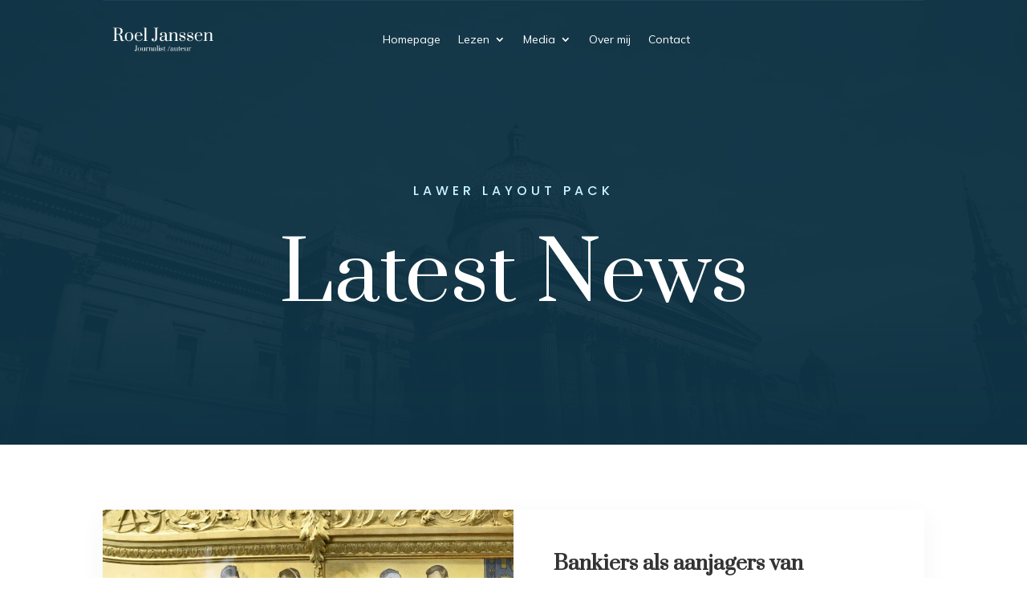

--- FILE ---
content_type: text/html; charset=utf-8
request_url: https://www.google.com/recaptcha/api2/anchor?ar=1&k=6LdiEQokAAAAAFQJ_igoiiKAkbAzuNUcEP3MzOLA&co=aHR0cHM6Ly93d3cucm9lbGphbnNzZW4ubmw6NDQz&hl=en&v=PoyoqOPhxBO7pBk68S4YbpHZ&size=invisible&anchor-ms=20000&execute-ms=30000&cb=f76v94epis6v
body_size: 48631
content:
<!DOCTYPE HTML><html dir="ltr" lang="en"><head><meta http-equiv="Content-Type" content="text/html; charset=UTF-8">
<meta http-equiv="X-UA-Compatible" content="IE=edge">
<title>reCAPTCHA</title>
<style type="text/css">
/* cyrillic-ext */
@font-face {
  font-family: 'Roboto';
  font-style: normal;
  font-weight: 400;
  font-stretch: 100%;
  src: url(//fonts.gstatic.com/s/roboto/v48/KFO7CnqEu92Fr1ME7kSn66aGLdTylUAMa3GUBHMdazTgWw.woff2) format('woff2');
  unicode-range: U+0460-052F, U+1C80-1C8A, U+20B4, U+2DE0-2DFF, U+A640-A69F, U+FE2E-FE2F;
}
/* cyrillic */
@font-face {
  font-family: 'Roboto';
  font-style: normal;
  font-weight: 400;
  font-stretch: 100%;
  src: url(//fonts.gstatic.com/s/roboto/v48/KFO7CnqEu92Fr1ME7kSn66aGLdTylUAMa3iUBHMdazTgWw.woff2) format('woff2');
  unicode-range: U+0301, U+0400-045F, U+0490-0491, U+04B0-04B1, U+2116;
}
/* greek-ext */
@font-face {
  font-family: 'Roboto';
  font-style: normal;
  font-weight: 400;
  font-stretch: 100%;
  src: url(//fonts.gstatic.com/s/roboto/v48/KFO7CnqEu92Fr1ME7kSn66aGLdTylUAMa3CUBHMdazTgWw.woff2) format('woff2');
  unicode-range: U+1F00-1FFF;
}
/* greek */
@font-face {
  font-family: 'Roboto';
  font-style: normal;
  font-weight: 400;
  font-stretch: 100%;
  src: url(//fonts.gstatic.com/s/roboto/v48/KFO7CnqEu92Fr1ME7kSn66aGLdTylUAMa3-UBHMdazTgWw.woff2) format('woff2');
  unicode-range: U+0370-0377, U+037A-037F, U+0384-038A, U+038C, U+038E-03A1, U+03A3-03FF;
}
/* math */
@font-face {
  font-family: 'Roboto';
  font-style: normal;
  font-weight: 400;
  font-stretch: 100%;
  src: url(//fonts.gstatic.com/s/roboto/v48/KFO7CnqEu92Fr1ME7kSn66aGLdTylUAMawCUBHMdazTgWw.woff2) format('woff2');
  unicode-range: U+0302-0303, U+0305, U+0307-0308, U+0310, U+0312, U+0315, U+031A, U+0326-0327, U+032C, U+032F-0330, U+0332-0333, U+0338, U+033A, U+0346, U+034D, U+0391-03A1, U+03A3-03A9, U+03B1-03C9, U+03D1, U+03D5-03D6, U+03F0-03F1, U+03F4-03F5, U+2016-2017, U+2034-2038, U+203C, U+2040, U+2043, U+2047, U+2050, U+2057, U+205F, U+2070-2071, U+2074-208E, U+2090-209C, U+20D0-20DC, U+20E1, U+20E5-20EF, U+2100-2112, U+2114-2115, U+2117-2121, U+2123-214F, U+2190, U+2192, U+2194-21AE, U+21B0-21E5, U+21F1-21F2, U+21F4-2211, U+2213-2214, U+2216-22FF, U+2308-230B, U+2310, U+2319, U+231C-2321, U+2336-237A, U+237C, U+2395, U+239B-23B7, U+23D0, U+23DC-23E1, U+2474-2475, U+25AF, U+25B3, U+25B7, U+25BD, U+25C1, U+25CA, U+25CC, U+25FB, U+266D-266F, U+27C0-27FF, U+2900-2AFF, U+2B0E-2B11, U+2B30-2B4C, U+2BFE, U+3030, U+FF5B, U+FF5D, U+1D400-1D7FF, U+1EE00-1EEFF;
}
/* symbols */
@font-face {
  font-family: 'Roboto';
  font-style: normal;
  font-weight: 400;
  font-stretch: 100%;
  src: url(//fonts.gstatic.com/s/roboto/v48/KFO7CnqEu92Fr1ME7kSn66aGLdTylUAMaxKUBHMdazTgWw.woff2) format('woff2');
  unicode-range: U+0001-000C, U+000E-001F, U+007F-009F, U+20DD-20E0, U+20E2-20E4, U+2150-218F, U+2190, U+2192, U+2194-2199, U+21AF, U+21E6-21F0, U+21F3, U+2218-2219, U+2299, U+22C4-22C6, U+2300-243F, U+2440-244A, U+2460-24FF, U+25A0-27BF, U+2800-28FF, U+2921-2922, U+2981, U+29BF, U+29EB, U+2B00-2BFF, U+4DC0-4DFF, U+FFF9-FFFB, U+10140-1018E, U+10190-1019C, U+101A0, U+101D0-101FD, U+102E0-102FB, U+10E60-10E7E, U+1D2C0-1D2D3, U+1D2E0-1D37F, U+1F000-1F0FF, U+1F100-1F1AD, U+1F1E6-1F1FF, U+1F30D-1F30F, U+1F315, U+1F31C, U+1F31E, U+1F320-1F32C, U+1F336, U+1F378, U+1F37D, U+1F382, U+1F393-1F39F, U+1F3A7-1F3A8, U+1F3AC-1F3AF, U+1F3C2, U+1F3C4-1F3C6, U+1F3CA-1F3CE, U+1F3D4-1F3E0, U+1F3ED, U+1F3F1-1F3F3, U+1F3F5-1F3F7, U+1F408, U+1F415, U+1F41F, U+1F426, U+1F43F, U+1F441-1F442, U+1F444, U+1F446-1F449, U+1F44C-1F44E, U+1F453, U+1F46A, U+1F47D, U+1F4A3, U+1F4B0, U+1F4B3, U+1F4B9, U+1F4BB, U+1F4BF, U+1F4C8-1F4CB, U+1F4D6, U+1F4DA, U+1F4DF, U+1F4E3-1F4E6, U+1F4EA-1F4ED, U+1F4F7, U+1F4F9-1F4FB, U+1F4FD-1F4FE, U+1F503, U+1F507-1F50B, U+1F50D, U+1F512-1F513, U+1F53E-1F54A, U+1F54F-1F5FA, U+1F610, U+1F650-1F67F, U+1F687, U+1F68D, U+1F691, U+1F694, U+1F698, U+1F6AD, U+1F6B2, U+1F6B9-1F6BA, U+1F6BC, U+1F6C6-1F6CF, U+1F6D3-1F6D7, U+1F6E0-1F6EA, U+1F6F0-1F6F3, U+1F6F7-1F6FC, U+1F700-1F7FF, U+1F800-1F80B, U+1F810-1F847, U+1F850-1F859, U+1F860-1F887, U+1F890-1F8AD, U+1F8B0-1F8BB, U+1F8C0-1F8C1, U+1F900-1F90B, U+1F93B, U+1F946, U+1F984, U+1F996, U+1F9E9, U+1FA00-1FA6F, U+1FA70-1FA7C, U+1FA80-1FA89, U+1FA8F-1FAC6, U+1FACE-1FADC, U+1FADF-1FAE9, U+1FAF0-1FAF8, U+1FB00-1FBFF;
}
/* vietnamese */
@font-face {
  font-family: 'Roboto';
  font-style: normal;
  font-weight: 400;
  font-stretch: 100%;
  src: url(//fonts.gstatic.com/s/roboto/v48/KFO7CnqEu92Fr1ME7kSn66aGLdTylUAMa3OUBHMdazTgWw.woff2) format('woff2');
  unicode-range: U+0102-0103, U+0110-0111, U+0128-0129, U+0168-0169, U+01A0-01A1, U+01AF-01B0, U+0300-0301, U+0303-0304, U+0308-0309, U+0323, U+0329, U+1EA0-1EF9, U+20AB;
}
/* latin-ext */
@font-face {
  font-family: 'Roboto';
  font-style: normal;
  font-weight: 400;
  font-stretch: 100%;
  src: url(//fonts.gstatic.com/s/roboto/v48/KFO7CnqEu92Fr1ME7kSn66aGLdTylUAMa3KUBHMdazTgWw.woff2) format('woff2');
  unicode-range: U+0100-02BA, U+02BD-02C5, U+02C7-02CC, U+02CE-02D7, U+02DD-02FF, U+0304, U+0308, U+0329, U+1D00-1DBF, U+1E00-1E9F, U+1EF2-1EFF, U+2020, U+20A0-20AB, U+20AD-20C0, U+2113, U+2C60-2C7F, U+A720-A7FF;
}
/* latin */
@font-face {
  font-family: 'Roboto';
  font-style: normal;
  font-weight: 400;
  font-stretch: 100%;
  src: url(//fonts.gstatic.com/s/roboto/v48/KFO7CnqEu92Fr1ME7kSn66aGLdTylUAMa3yUBHMdazQ.woff2) format('woff2');
  unicode-range: U+0000-00FF, U+0131, U+0152-0153, U+02BB-02BC, U+02C6, U+02DA, U+02DC, U+0304, U+0308, U+0329, U+2000-206F, U+20AC, U+2122, U+2191, U+2193, U+2212, U+2215, U+FEFF, U+FFFD;
}
/* cyrillic-ext */
@font-face {
  font-family: 'Roboto';
  font-style: normal;
  font-weight: 500;
  font-stretch: 100%;
  src: url(//fonts.gstatic.com/s/roboto/v48/KFO7CnqEu92Fr1ME7kSn66aGLdTylUAMa3GUBHMdazTgWw.woff2) format('woff2');
  unicode-range: U+0460-052F, U+1C80-1C8A, U+20B4, U+2DE0-2DFF, U+A640-A69F, U+FE2E-FE2F;
}
/* cyrillic */
@font-face {
  font-family: 'Roboto';
  font-style: normal;
  font-weight: 500;
  font-stretch: 100%;
  src: url(//fonts.gstatic.com/s/roboto/v48/KFO7CnqEu92Fr1ME7kSn66aGLdTylUAMa3iUBHMdazTgWw.woff2) format('woff2');
  unicode-range: U+0301, U+0400-045F, U+0490-0491, U+04B0-04B1, U+2116;
}
/* greek-ext */
@font-face {
  font-family: 'Roboto';
  font-style: normal;
  font-weight: 500;
  font-stretch: 100%;
  src: url(//fonts.gstatic.com/s/roboto/v48/KFO7CnqEu92Fr1ME7kSn66aGLdTylUAMa3CUBHMdazTgWw.woff2) format('woff2');
  unicode-range: U+1F00-1FFF;
}
/* greek */
@font-face {
  font-family: 'Roboto';
  font-style: normal;
  font-weight: 500;
  font-stretch: 100%;
  src: url(//fonts.gstatic.com/s/roboto/v48/KFO7CnqEu92Fr1ME7kSn66aGLdTylUAMa3-UBHMdazTgWw.woff2) format('woff2');
  unicode-range: U+0370-0377, U+037A-037F, U+0384-038A, U+038C, U+038E-03A1, U+03A3-03FF;
}
/* math */
@font-face {
  font-family: 'Roboto';
  font-style: normal;
  font-weight: 500;
  font-stretch: 100%;
  src: url(//fonts.gstatic.com/s/roboto/v48/KFO7CnqEu92Fr1ME7kSn66aGLdTylUAMawCUBHMdazTgWw.woff2) format('woff2');
  unicode-range: U+0302-0303, U+0305, U+0307-0308, U+0310, U+0312, U+0315, U+031A, U+0326-0327, U+032C, U+032F-0330, U+0332-0333, U+0338, U+033A, U+0346, U+034D, U+0391-03A1, U+03A3-03A9, U+03B1-03C9, U+03D1, U+03D5-03D6, U+03F0-03F1, U+03F4-03F5, U+2016-2017, U+2034-2038, U+203C, U+2040, U+2043, U+2047, U+2050, U+2057, U+205F, U+2070-2071, U+2074-208E, U+2090-209C, U+20D0-20DC, U+20E1, U+20E5-20EF, U+2100-2112, U+2114-2115, U+2117-2121, U+2123-214F, U+2190, U+2192, U+2194-21AE, U+21B0-21E5, U+21F1-21F2, U+21F4-2211, U+2213-2214, U+2216-22FF, U+2308-230B, U+2310, U+2319, U+231C-2321, U+2336-237A, U+237C, U+2395, U+239B-23B7, U+23D0, U+23DC-23E1, U+2474-2475, U+25AF, U+25B3, U+25B7, U+25BD, U+25C1, U+25CA, U+25CC, U+25FB, U+266D-266F, U+27C0-27FF, U+2900-2AFF, U+2B0E-2B11, U+2B30-2B4C, U+2BFE, U+3030, U+FF5B, U+FF5D, U+1D400-1D7FF, U+1EE00-1EEFF;
}
/* symbols */
@font-face {
  font-family: 'Roboto';
  font-style: normal;
  font-weight: 500;
  font-stretch: 100%;
  src: url(//fonts.gstatic.com/s/roboto/v48/KFO7CnqEu92Fr1ME7kSn66aGLdTylUAMaxKUBHMdazTgWw.woff2) format('woff2');
  unicode-range: U+0001-000C, U+000E-001F, U+007F-009F, U+20DD-20E0, U+20E2-20E4, U+2150-218F, U+2190, U+2192, U+2194-2199, U+21AF, U+21E6-21F0, U+21F3, U+2218-2219, U+2299, U+22C4-22C6, U+2300-243F, U+2440-244A, U+2460-24FF, U+25A0-27BF, U+2800-28FF, U+2921-2922, U+2981, U+29BF, U+29EB, U+2B00-2BFF, U+4DC0-4DFF, U+FFF9-FFFB, U+10140-1018E, U+10190-1019C, U+101A0, U+101D0-101FD, U+102E0-102FB, U+10E60-10E7E, U+1D2C0-1D2D3, U+1D2E0-1D37F, U+1F000-1F0FF, U+1F100-1F1AD, U+1F1E6-1F1FF, U+1F30D-1F30F, U+1F315, U+1F31C, U+1F31E, U+1F320-1F32C, U+1F336, U+1F378, U+1F37D, U+1F382, U+1F393-1F39F, U+1F3A7-1F3A8, U+1F3AC-1F3AF, U+1F3C2, U+1F3C4-1F3C6, U+1F3CA-1F3CE, U+1F3D4-1F3E0, U+1F3ED, U+1F3F1-1F3F3, U+1F3F5-1F3F7, U+1F408, U+1F415, U+1F41F, U+1F426, U+1F43F, U+1F441-1F442, U+1F444, U+1F446-1F449, U+1F44C-1F44E, U+1F453, U+1F46A, U+1F47D, U+1F4A3, U+1F4B0, U+1F4B3, U+1F4B9, U+1F4BB, U+1F4BF, U+1F4C8-1F4CB, U+1F4D6, U+1F4DA, U+1F4DF, U+1F4E3-1F4E6, U+1F4EA-1F4ED, U+1F4F7, U+1F4F9-1F4FB, U+1F4FD-1F4FE, U+1F503, U+1F507-1F50B, U+1F50D, U+1F512-1F513, U+1F53E-1F54A, U+1F54F-1F5FA, U+1F610, U+1F650-1F67F, U+1F687, U+1F68D, U+1F691, U+1F694, U+1F698, U+1F6AD, U+1F6B2, U+1F6B9-1F6BA, U+1F6BC, U+1F6C6-1F6CF, U+1F6D3-1F6D7, U+1F6E0-1F6EA, U+1F6F0-1F6F3, U+1F6F7-1F6FC, U+1F700-1F7FF, U+1F800-1F80B, U+1F810-1F847, U+1F850-1F859, U+1F860-1F887, U+1F890-1F8AD, U+1F8B0-1F8BB, U+1F8C0-1F8C1, U+1F900-1F90B, U+1F93B, U+1F946, U+1F984, U+1F996, U+1F9E9, U+1FA00-1FA6F, U+1FA70-1FA7C, U+1FA80-1FA89, U+1FA8F-1FAC6, U+1FACE-1FADC, U+1FADF-1FAE9, U+1FAF0-1FAF8, U+1FB00-1FBFF;
}
/* vietnamese */
@font-face {
  font-family: 'Roboto';
  font-style: normal;
  font-weight: 500;
  font-stretch: 100%;
  src: url(//fonts.gstatic.com/s/roboto/v48/KFO7CnqEu92Fr1ME7kSn66aGLdTylUAMa3OUBHMdazTgWw.woff2) format('woff2');
  unicode-range: U+0102-0103, U+0110-0111, U+0128-0129, U+0168-0169, U+01A0-01A1, U+01AF-01B0, U+0300-0301, U+0303-0304, U+0308-0309, U+0323, U+0329, U+1EA0-1EF9, U+20AB;
}
/* latin-ext */
@font-face {
  font-family: 'Roboto';
  font-style: normal;
  font-weight: 500;
  font-stretch: 100%;
  src: url(//fonts.gstatic.com/s/roboto/v48/KFO7CnqEu92Fr1ME7kSn66aGLdTylUAMa3KUBHMdazTgWw.woff2) format('woff2');
  unicode-range: U+0100-02BA, U+02BD-02C5, U+02C7-02CC, U+02CE-02D7, U+02DD-02FF, U+0304, U+0308, U+0329, U+1D00-1DBF, U+1E00-1E9F, U+1EF2-1EFF, U+2020, U+20A0-20AB, U+20AD-20C0, U+2113, U+2C60-2C7F, U+A720-A7FF;
}
/* latin */
@font-face {
  font-family: 'Roboto';
  font-style: normal;
  font-weight: 500;
  font-stretch: 100%;
  src: url(//fonts.gstatic.com/s/roboto/v48/KFO7CnqEu92Fr1ME7kSn66aGLdTylUAMa3yUBHMdazQ.woff2) format('woff2');
  unicode-range: U+0000-00FF, U+0131, U+0152-0153, U+02BB-02BC, U+02C6, U+02DA, U+02DC, U+0304, U+0308, U+0329, U+2000-206F, U+20AC, U+2122, U+2191, U+2193, U+2212, U+2215, U+FEFF, U+FFFD;
}
/* cyrillic-ext */
@font-face {
  font-family: 'Roboto';
  font-style: normal;
  font-weight: 900;
  font-stretch: 100%;
  src: url(//fonts.gstatic.com/s/roboto/v48/KFO7CnqEu92Fr1ME7kSn66aGLdTylUAMa3GUBHMdazTgWw.woff2) format('woff2');
  unicode-range: U+0460-052F, U+1C80-1C8A, U+20B4, U+2DE0-2DFF, U+A640-A69F, U+FE2E-FE2F;
}
/* cyrillic */
@font-face {
  font-family: 'Roboto';
  font-style: normal;
  font-weight: 900;
  font-stretch: 100%;
  src: url(//fonts.gstatic.com/s/roboto/v48/KFO7CnqEu92Fr1ME7kSn66aGLdTylUAMa3iUBHMdazTgWw.woff2) format('woff2');
  unicode-range: U+0301, U+0400-045F, U+0490-0491, U+04B0-04B1, U+2116;
}
/* greek-ext */
@font-face {
  font-family: 'Roboto';
  font-style: normal;
  font-weight: 900;
  font-stretch: 100%;
  src: url(//fonts.gstatic.com/s/roboto/v48/KFO7CnqEu92Fr1ME7kSn66aGLdTylUAMa3CUBHMdazTgWw.woff2) format('woff2');
  unicode-range: U+1F00-1FFF;
}
/* greek */
@font-face {
  font-family: 'Roboto';
  font-style: normal;
  font-weight: 900;
  font-stretch: 100%;
  src: url(//fonts.gstatic.com/s/roboto/v48/KFO7CnqEu92Fr1ME7kSn66aGLdTylUAMa3-UBHMdazTgWw.woff2) format('woff2');
  unicode-range: U+0370-0377, U+037A-037F, U+0384-038A, U+038C, U+038E-03A1, U+03A3-03FF;
}
/* math */
@font-face {
  font-family: 'Roboto';
  font-style: normal;
  font-weight: 900;
  font-stretch: 100%;
  src: url(//fonts.gstatic.com/s/roboto/v48/KFO7CnqEu92Fr1ME7kSn66aGLdTylUAMawCUBHMdazTgWw.woff2) format('woff2');
  unicode-range: U+0302-0303, U+0305, U+0307-0308, U+0310, U+0312, U+0315, U+031A, U+0326-0327, U+032C, U+032F-0330, U+0332-0333, U+0338, U+033A, U+0346, U+034D, U+0391-03A1, U+03A3-03A9, U+03B1-03C9, U+03D1, U+03D5-03D6, U+03F0-03F1, U+03F4-03F5, U+2016-2017, U+2034-2038, U+203C, U+2040, U+2043, U+2047, U+2050, U+2057, U+205F, U+2070-2071, U+2074-208E, U+2090-209C, U+20D0-20DC, U+20E1, U+20E5-20EF, U+2100-2112, U+2114-2115, U+2117-2121, U+2123-214F, U+2190, U+2192, U+2194-21AE, U+21B0-21E5, U+21F1-21F2, U+21F4-2211, U+2213-2214, U+2216-22FF, U+2308-230B, U+2310, U+2319, U+231C-2321, U+2336-237A, U+237C, U+2395, U+239B-23B7, U+23D0, U+23DC-23E1, U+2474-2475, U+25AF, U+25B3, U+25B7, U+25BD, U+25C1, U+25CA, U+25CC, U+25FB, U+266D-266F, U+27C0-27FF, U+2900-2AFF, U+2B0E-2B11, U+2B30-2B4C, U+2BFE, U+3030, U+FF5B, U+FF5D, U+1D400-1D7FF, U+1EE00-1EEFF;
}
/* symbols */
@font-face {
  font-family: 'Roboto';
  font-style: normal;
  font-weight: 900;
  font-stretch: 100%;
  src: url(//fonts.gstatic.com/s/roboto/v48/KFO7CnqEu92Fr1ME7kSn66aGLdTylUAMaxKUBHMdazTgWw.woff2) format('woff2');
  unicode-range: U+0001-000C, U+000E-001F, U+007F-009F, U+20DD-20E0, U+20E2-20E4, U+2150-218F, U+2190, U+2192, U+2194-2199, U+21AF, U+21E6-21F0, U+21F3, U+2218-2219, U+2299, U+22C4-22C6, U+2300-243F, U+2440-244A, U+2460-24FF, U+25A0-27BF, U+2800-28FF, U+2921-2922, U+2981, U+29BF, U+29EB, U+2B00-2BFF, U+4DC0-4DFF, U+FFF9-FFFB, U+10140-1018E, U+10190-1019C, U+101A0, U+101D0-101FD, U+102E0-102FB, U+10E60-10E7E, U+1D2C0-1D2D3, U+1D2E0-1D37F, U+1F000-1F0FF, U+1F100-1F1AD, U+1F1E6-1F1FF, U+1F30D-1F30F, U+1F315, U+1F31C, U+1F31E, U+1F320-1F32C, U+1F336, U+1F378, U+1F37D, U+1F382, U+1F393-1F39F, U+1F3A7-1F3A8, U+1F3AC-1F3AF, U+1F3C2, U+1F3C4-1F3C6, U+1F3CA-1F3CE, U+1F3D4-1F3E0, U+1F3ED, U+1F3F1-1F3F3, U+1F3F5-1F3F7, U+1F408, U+1F415, U+1F41F, U+1F426, U+1F43F, U+1F441-1F442, U+1F444, U+1F446-1F449, U+1F44C-1F44E, U+1F453, U+1F46A, U+1F47D, U+1F4A3, U+1F4B0, U+1F4B3, U+1F4B9, U+1F4BB, U+1F4BF, U+1F4C8-1F4CB, U+1F4D6, U+1F4DA, U+1F4DF, U+1F4E3-1F4E6, U+1F4EA-1F4ED, U+1F4F7, U+1F4F9-1F4FB, U+1F4FD-1F4FE, U+1F503, U+1F507-1F50B, U+1F50D, U+1F512-1F513, U+1F53E-1F54A, U+1F54F-1F5FA, U+1F610, U+1F650-1F67F, U+1F687, U+1F68D, U+1F691, U+1F694, U+1F698, U+1F6AD, U+1F6B2, U+1F6B9-1F6BA, U+1F6BC, U+1F6C6-1F6CF, U+1F6D3-1F6D7, U+1F6E0-1F6EA, U+1F6F0-1F6F3, U+1F6F7-1F6FC, U+1F700-1F7FF, U+1F800-1F80B, U+1F810-1F847, U+1F850-1F859, U+1F860-1F887, U+1F890-1F8AD, U+1F8B0-1F8BB, U+1F8C0-1F8C1, U+1F900-1F90B, U+1F93B, U+1F946, U+1F984, U+1F996, U+1F9E9, U+1FA00-1FA6F, U+1FA70-1FA7C, U+1FA80-1FA89, U+1FA8F-1FAC6, U+1FACE-1FADC, U+1FADF-1FAE9, U+1FAF0-1FAF8, U+1FB00-1FBFF;
}
/* vietnamese */
@font-face {
  font-family: 'Roboto';
  font-style: normal;
  font-weight: 900;
  font-stretch: 100%;
  src: url(//fonts.gstatic.com/s/roboto/v48/KFO7CnqEu92Fr1ME7kSn66aGLdTylUAMa3OUBHMdazTgWw.woff2) format('woff2');
  unicode-range: U+0102-0103, U+0110-0111, U+0128-0129, U+0168-0169, U+01A0-01A1, U+01AF-01B0, U+0300-0301, U+0303-0304, U+0308-0309, U+0323, U+0329, U+1EA0-1EF9, U+20AB;
}
/* latin-ext */
@font-face {
  font-family: 'Roboto';
  font-style: normal;
  font-weight: 900;
  font-stretch: 100%;
  src: url(//fonts.gstatic.com/s/roboto/v48/KFO7CnqEu92Fr1ME7kSn66aGLdTylUAMa3KUBHMdazTgWw.woff2) format('woff2');
  unicode-range: U+0100-02BA, U+02BD-02C5, U+02C7-02CC, U+02CE-02D7, U+02DD-02FF, U+0304, U+0308, U+0329, U+1D00-1DBF, U+1E00-1E9F, U+1EF2-1EFF, U+2020, U+20A0-20AB, U+20AD-20C0, U+2113, U+2C60-2C7F, U+A720-A7FF;
}
/* latin */
@font-face {
  font-family: 'Roboto';
  font-style: normal;
  font-weight: 900;
  font-stretch: 100%;
  src: url(//fonts.gstatic.com/s/roboto/v48/KFO7CnqEu92Fr1ME7kSn66aGLdTylUAMa3yUBHMdazQ.woff2) format('woff2');
  unicode-range: U+0000-00FF, U+0131, U+0152-0153, U+02BB-02BC, U+02C6, U+02DA, U+02DC, U+0304, U+0308, U+0329, U+2000-206F, U+20AC, U+2122, U+2191, U+2193, U+2212, U+2215, U+FEFF, U+FFFD;
}

</style>
<link rel="stylesheet" type="text/css" href="https://www.gstatic.com/recaptcha/releases/PoyoqOPhxBO7pBk68S4YbpHZ/styles__ltr.css">
<script nonce="Sofjq970EeAr2Yl3K3WZdw" type="text/javascript">window['__recaptcha_api'] = 'https://www.google.com/recaptcha/api2/';</script>
<script type="text/javascript" src="https://www.gstatic.com/recaptcha/releases/PoyoqOPhxBO7pBk68S4YbpHZ/recaptcha__en.js" nonce="Sofjq970EeAr2Yl3K3WZdw">
      
    </script></head>
<body><div id="rc-anchor-alert" class="rc-anchor-alert"></div>
<input type="hidden" id="recaptcha-token" value="[base64]">
<script type="text/javascript" nonce="Sofjq970EeAr2Yl3K3WZdw">
      recaptcha.anchor.Main.init("[\x22ainput\x22,[\x22bgdata\x22,\x22\x22,\[base64]/[base64]/[base64]/bmV3IHJbeF0oY1swXSk6RT09Mj9uZXcgclt4XShjWzBdLGNbMV0pOkU9PTM/bmV3IHJbeF0oY1swXSxjWzFdLGNbMl0pOkU9PTQ/[base64]/[base64]/[base64]/[base64]/[base64]/[base64]/[base64]/[base64]\x22,\[base64]\\u003d\x22,\x22wobDisKvw6QAw7vCm8KRXcO3ScOjAsO0DzwqwogHw7VdLcOBwosYXBvDjMKIPsKOaQXClcO8wpzDqArCrcK4w4Y5woo0wr8Cw4bCsxU7PsKpVW1iDsKyw5ZqETo/[base64]/CtMKnP1g/wpnCp8KCAMKad8Kqwr7CmMOaw4piSWswVMOIRRt8BUQjw5bCoMKreEdpVnN0G8K9wpx1w5N8w5YBwqY/w6PCvHoqBcOvw44dVMObwr/DmAI9w5XDl3jCicKcd0rCuMO6VTgiw65uw51bw6BaV8KKf8OnK2TCv8O5H8KzTzIVZsO7wrY5w41hL8OsaEApwpXCs2wyCcKOFkvDmnTDoMKdw7nCq1NdbMK/H8K9KCrDrcOSPS3Cv8ObX1bCn8KNSUXDmMKcKwnCrBfDlzTCnQvDnU/DliEhwrLCosO/RcKBw6ojwoRDwrLCvMKBHXtJISVzwoPDhMK7w6wcwobCtVjCgBEMElrCisKiTgDDt8KZFlzDu8KrQUvDkQ7DpMOWBRDCrRnDpMKawpdufMOtPE9pw7JNwovCjcKNw6Z2Cwomw6HDrsKkM8OVwprDt8Omw7t3wogFLRRkCB/[base64]/CnsKcw4I2w4xkw4ZxwqHDg8OtYMO8NMOQw4UIwo4DW8OoAkAVw7vCihUfw7jChhw9w6zDoXjCpnsqw63CoMObwot/KC3Dh8OjwoktMcO1f8Kgw6IhNcO0AhcVaV3DusK7ecO1EsOMHxFzQMOnH8K0exRANAfCs8OBw7JbasKcbVYQPUJWw5vCh8OxSlXDtgHDjgXCjw/Ch8KpwqQaC8KPwprCvQzCscOXSCLCpFkxaQ5qUcOgO8K7cgLDiRFCw50IAwHDpMKxw6bDkcKyECsvw4fDnWZgaw3CgsKUwr7CmcO0w7bDoMOQw53Cg8Olwr97RVTCmsKEHmokJcOMw6wqw7DDnMONw4DDimDDssKOworCocKPw44IT8KCKn/DgsKhd8KOaMOWw57DlDhlw5ZcwrYrVsKWFSjDqsKpw4nCllHDjsO/wrTCusOTYR4xw77CuMKww6zDjWJUw71rRcK+w5YbCsOtwqRawpR7X1V0c0TDoCAETmRNw5p/[base64]/[base64]/[base64]/Dk0Yaw7nDtsKqw74qcgnCviRTw5LCu3gnJ0fDhHotb8OJwqZ5LcKcanprw7nDqcKNw5vDksK7w4rDgV3CisOqwqbDiRHDtMO7w4nDncKzwqtSPgHDqsK2w77Ds8O/KjE6J2DCicObw7UacsOZZMO+w7V4YsKiw5h6wpPCq8Olw4rDisKcwpLCsyPDgz7CoWjDg8OhW8KubsOrRMOowrbDhcOuKkLCuVhJwpYMwqkxw5PCtsKywqFYwp7CoUw7aCQPwpYZw7fDmCPClWp7wrvCngVfK1/[base64]/RsKnwr/CkCEYw4fCnwldw6Fzw48Zw64bCFLCjyDCg2LDtcOFf8ORP8K8w53CmcKNwrIpwq/DhcK/DcOvw6p0w7VxFhk7ISI6wrvCnsKKHBnCoMK7WcK1EcOcBW7CmcOswpzDr3chTCPDqcOQDsKPwr4qWm3DmBs5w4LDnG3ClSLDq8OcfsKTVHLDumDCsg/Cj8ORw4DDtcOIwp3CtiQ2worDqMKAIMOZw5dmeMKhIsOxw6w3OMK/wp9FQsKEw7PCszcnJAHDs8OrbzVgw6JXw5jCgcKSPMKWwrNSw63ClMKABnoJEcKKPMOmwqPCmV7CvsOOw4jCmMO3fsO6wobDmsOzOgrCv8KCJ8OmwqUgVDMpGsOpw5JAO8OawoPCvWrDp8KfQU7Dsl/DvMK2H8K7wqXDh8KCwpJDw7s7w6V3w4U1wq3Cnwhtw7HDnsO7SmRWw54Uwo15w4Uow4MFNsK/wrbConpvGcKUfcKLw7bDjcKzFxLCoE3CpcOPBMKcVnLDp8OnwoDDt8KEWHvDtEISwrkww5TCu3pdwo52Z1nDjMK5LsO/[base64]/DtMK/clpaTMKsWXDCnzUZw7rChsKlE8OYw7LDlSXCtU/DulfCi13CkMOSwqHCpsKmw5p3w73DuRDDmcKpO1p/w6YzwrbDssOswrrCvsOkwpJqwrfCqsKmJWbCp2bCs31oH8OLcMOxN0hEOy3Dv38hwqAAwqfDt1I8wpw/w5NGAxLDscKKwobDlcOSasOEQMKJQGXCqg3CnmPCh8OSIXbDgsOFCRNdwoXCpXXClsKlw4LDmTPClzo8wotBG8OYawo3wogEFRzCrsKZw4NIw5QKXCHDgVllwoshwpnDs2PDh8Kmw4JYMB/DthjCoMKiEsKfw5Zdw48gE8O1w5bCr1bDnjzDocOgasOfF1XDmR8uO8OQOlIjw4XCtcKgWR/DssKww61rahfDgcKow5XDrsOjw4ByGGvCkBbDmcKkPSVINMOdAcKKwpDCqMK1HloswoAhw67CgcOVJMOrZsO6wol7UxbCrkMVbcONw7Zow63DrcODUsK/wqrDghNPU0bDvMKbw7TClTnDmsOjS8OWJ8OVbQjDt8KrwqbDtMOPw4zDrsKCdgTCtTFmwrspa8KkM8O/SQvDnAcldTknwrLCi1EHVR5CfcKuHsKKwpc4wpxPVsKiIgPDvETDtsKuUE3Dhgg5GMKfwr3ClHjDoMKRw7ttR0LCqcOCwpvDvV4Mw5DDjHLDpsO9w6rCji7Dt27DvMKhwoxWK8KUDcK8w6dgQQ/[base64]/[base64]/[base64]/[base64]/CjcOGw79nLcK4w49dw6zDtz/Ct8KgwpfCplMvw65lwo3DrAjCkMKMwrd/PMOawpvDuMKnVwLCkFtnwp/[base64]/wr/CsB4JBMOuwqw5wpIzZcKMZcOywo5jNkY7A8KawrTCgCrCpCIIwo1yw77CqcKBw5BKVEvCokluw48IwpHDmMK9RmwiwrbChU8hBycow7zDgsOGS8Ozw4vDvsOqwpfCrMKowoIQw4JnBT1/D8OewqrDuAcdw4/DpMKsOMK/[base64]/[base64]/CtsKdF8KTw7MyDsO9JVM2T1zDpcOtw7ciwqAsw78zfcOAw5bDjRNowqwhQ18Hwq9DwpdKH8KJQsOrw6/CrcO7w5N9w5vDncOywpXDlsO3ay3DsCHDphUhWityImnChMOSY8OafMOZB8OIE8KyQsOcd8Kuwo3DpjA+TsKQbX5Zw6LCsjHCt8OawrPCkRTDoxgHw4MgwoLConQPwp7CtMKiwqjDrXvDlFnDtj/CgxUUw63Cv1kQLMK1QjPDj8OZL8KKw7fDlzsXQcKBYWvCjV/CkBQTw6Row5rCjyvChlHDqwvCg0J5VcOTK8KEfsOtf3rDg8Odwqlew6DDv8O2wr3CksO6wp3CqcOBwpbDlMKow7UvRHhOZXTCjcK7El5Wwo0Iw6Aqwq3CvhDCusK+IX3Cqi/DnVPCnl1RaSzDjyh6XgoxwoILw7QmawfDrcOIw67DtsOOPjZww6h+MMKyw4Q/wrJydcKiw7TCqhESw4NowrLDkndqw5xfwo3DrzzDsxXCqsO1w4DCuMKWc8OZwrPDiG8OwrtjwqZ3wrcQb8OTw4sTLhVpVB7Dj3fDqsOow7DCjkHDpcKVBHfDssKZw5LDlcOCw77DrsKIwrVlwowPwr1hShZpw7IuwrAlwqTDnQ/CoG5MJC1+wpvDlSpsw6jDucOfw5HDtRsZDcKSw6M1w4bCvMOeZsOANCbCnADCkDPCrBkvwoFYw6PDqmdYS8OTKsKVTsOfwr8KPmNJOizDu8O3HUkswo3CmAvCkzHCqsO7GsODw7ErwoRhwq0Lw5vCkz/CqCRsIToeQV3CtU/DplvDmxxvW8Otwpt1w7vDvEPCicKbwpnDvcKuRUbCuMOewrscwoXCnMK7wpwLbsKeUcO1wq7CjMORwpR8w5MUJ8Kww7/Ck8OyAMK8w58YTcK1wrdwGjPDtxHCtMOBZsKzQMOowp7DrBI8WsKqccOwwppgw4New5JBw4VqKcOJZEnCoV9jwp8/H3VnN0bCjcKUw4IQacOxw53Dg8OVw4BhemZAEsOZwrFew5MDfAIMYx3DhMKGMSnDmcK/w7tYLTrDicKrwrTCh2zDliLDhsKHW0rCtSg+D2XCsMOQwqzCjcOyRcOYGk9twqM9w6/ClMObw4jDvigGdHxlXklFw59qwp8/w4sCUcKEwo5XwokowoLCvcOgO8KECnV4HiXDvsOXwpQwNMKhw78dH8K0w6BGJcOlVcKCV8O8XcKewqjDin3DgcOXej8sbsODw50gwrvCmmZPasOUwpQVYB3Cr2ABHRpQbS/DjsKgw4DCr3vCmsK5w5IDwoEkwow3acO7w6Asw6U3w4zDiGJyYcKlwqE4wpMlwqjCgGQeDinCmcOcUnQVw6zDqsO8w5TClDXDgcKDNiQtPlEgwogjwprDgj/ClWtuwpRAUVTCocK4b8OOU8KZwqHCrcK1wp3ChSXDtGEWw5/DqsKRwqtVScOpMG7Ci8OIVnjDmSxJw5J+w6QzQyPCtWssw6TCtsOpwrk5w6V5w7jCr2MyX8KUwp9/wp5gwqRjVCDCgRvDsi9wwqTCgMKow5vDuUwywrwyaijDhQjDqMKvfcOuw4LDoTPCs8K1wpwjwqMYwpdvC3PCkH4FE8O/wrAqc0nDncKYwoV7w7IhGsKUdcKiOxpowrdfw6Fkw4gyw792w6cEwqzDtsKsE8OjX8OewopVSsK+e8KkwrRjw7nCq8OQw5/Dp1HDs8KnQRsebMKtw4vDmcOba8OrwrzCiT0hw6ETw51XwofDujTDtcO5bsKyeMOjccOPK8O7EMOmw5XCh1/DmsKjw6nClEjDpUnChDzCnCbCpMOXwrdUScOodMK6fcKYw4hmwrxhwqFbwptMw5BQw5kHWSUfFsKkwptMw67Cj1VtFCYSw4fCnm4bw6gDw7YYwpjChcOqw7HDjCUhw7lLecK+MsOlb8KRYMKiFhnCgggDWDZLw6DChsK1fMOUAiTDiMKmZcOpw69TwrvCrW7Cp8OJwo/[base64]/CtxrCi8KuXMOcAcKyRcO/woIODcKdw6cvwq1Ww6YbCmPDusKtHsOHVgrCn8KXwrzCoAwrwoxlc1MOw6jChjjCscKbwo9AwoZ+CSXCpsO0e8KtaRs1NcOww7nCk3vDjnbDrMKbKMOowrpnw4zDvHsUw7VYwoLDhsOXVzkCw7FFacK0L8OEIGtBw63DtcKuOAdewqXCi0YDw6dEDsKewoA/wqpAwrgkJ8Kiw6Ajw60AcSBJcMO6wrAnwoHDl1UMZmLDtSMFwrzDj8K1wrUvw5jCigBwWcOzFcKCf3hxwoQZw63DjcOiB8OtwosLw7gEUcKFw7E/RxpKNsKpBcK0w4zCtsOvDsKGH3rDniQiEwUxVHZbwp7Cg8OZC8KnFcO1w5bDqRnCnF/Clw5Dwod8w6rDqGEmZTBDXsOjUiJhw5fCqUbCsMKqw75twpLCgMKBw7/[base64]/DoMOOBgDCqXgBwqRyw7/Dl8KAUyrCoDpXwosow4HDmsOww5TCmn4IwrnCiwkNwrlvFXTDlsKqwqfCocOfER9nD25rwo7CqMOhJUTDkUFjw7vCq3cfwpnDkcOlImLClxrCoX3DmHvCmsKXQMKWw6c9BcK8ccO+w54TXMKtwrBnLsK/w6xkRjHDksK4csO0w7BOwoBvE8K8wq/Dg8OuwoHCnsOUSx5/UkVFw6g4SVPCt0FBw5rCu0MGaSHDq8O4GAMJYGjDrsOuw4EYw6DDiUbDgGrDvRLCo8KYUnkiKHckKDAmRMKmwqlrDRE/cMOcdsOaNcOGw5Yxc0I/[base64]/CiUjDvMO7GyLCuxHCkC1kc8Ohw4Igw7fCocKAw5h3w6IPw6kxCEYeLGMGF27CvsK0RsKPQSAWFsKnwqUFEMKuwp5cT8OTCQRuw5ZQKcOlw5LChMOiQglZwotmw6PCmkvCp8Kyw4pBPjzCoMK+w43CrSBAKcOOwqjDrm/ClsKww58AwpN2EEjDu8Omw7TDlCPCkMKfcsKGIhkqw7LCmSAcfQczwoxfw5vDmMO/wq/DmMOOwq/DhVHCncKpw5gaw6YPw5xPH8Kkw7fCk03ChhDCtj9GHsKxEcKJIzIVw4AKesOkwqAxwr9idsKBw6U+w4tdfMOCw55kUMOYHcKtw7k6wqsSCcO2wqB+VTx4XG98w7diPRTDog9Awr/CsBjDmsK6Ok7DrsKwwr/Cg8OxwoIMw519KGBhDQEpCcOew40DX24wwrNWSsKOwpPCocOKLhfCvMKMw5pYchjCnDVuwpljwpYdEcOCwrTDvSscYsKaw4E/[base64]/wqd6w7QbLsOJwqwCAVZGTMKkTxjDmDDCgsOCw4BLwrhswo/[base64]/DlsOpw7LDqHg6UcKCO8KOalwhworCicOTLcKbRsKwQmsSwrPCsx80ACJtwqnCvzjDpMKxw6jDuS/Cp8OABTbCosKsPsKWwoPCklRIb8KtM8OfUsKjMsOHw7zCgxXCsMOTWWtVwqtOJcOlPUgwIcKbFsOiw4bDh8K6w6rCuMOlBcK8eRdTw4TCisKPw7pMwqTDpHDCrsOawoPCpXnCqhTDtnApw6bDtWVRw4XCiwLDmnY4wozDunTDhMOvVV/DnMKjwql0fsKOO3xrQsKfw7FGw6XDj8Kvw5rCrRQFfcOQw4jDn8KxwogqwqczfMKefRrCvlbCj8Ksw4rCvcOhwrhmwrvDvS/CuAzCoMKbw7NDbFRASnvCiUnChgDCnMK8wozDlcOWOcOgccKxwpQJD8KwwoFFw45Zwo1Pwr80IcO5w6jCtBPCosKUcWsRBsKLwqjDvz1xwoZvUMOSB8OofAHCskRKIm/[base64]/DqVpOw5FILMKdwrDDvMOfw6xaGMOSw5PDh3LDgXdQf2Qew61bBn/[base64]/CozTDkmXCgzTDkQdQwq9kGsOtwrZ0dTAHFXMZwpJNw7UZw7DCmRdZaMOrWsKMccOhwrzDhVZJOsOIwoXCgcOhwpfClcKSwo7Dv11Yw4A0HBPDisKmwqhdVsK2Q0RDwpALU8KpwrnCpG05wo/Cg1nDo8Kew50QEnfDqMKcwrs2agbDmsOGJsOOTcOJw78xw60bB0/DmMO5DsK0JMOQHkvDgWoGw7PCm8OaG0DCiGjCpjVDw7nCuAsZYMOCHMOJwp7Csl00wrXDp2XDsXrCiUXDt3DCoyXCnMK2wpMjBMKMfGjCqy/[base64]/DqcOXbjUtdsOBwpTCpCDCu8KFWcKlwp7DjcOkw6/[base64]/Cnz3CjcOnwofDlylEScO7woTChBXClyItwrxKw6TDtsK/BGE2wp0iwpbDqcKbw69OfjPDr8O5J8K6M8KpMjkDdxRNA8OZw55EDCfDkcK+S8OfZsKswrPCm8OXwrVTMsKSBcKDAGFXbcKLd8KyI8KIw4Q9EMO9wozDhMO1bXXDkn/Dr8KNEMKDwpccw7fCicO3w6TCpMK8I0rDjMOdKV7DscKpw5jCtsK6QknCjsKsV8KNwoQuwqnCtcKwEgDCgEAiO8K8woHCvBnComBaSFTDhcO6flXCkFDCisOvBgk9BWDDuy/CjMKTfR7CqXHDsMO8eMO9w4Eew67DmcKPwrxEw7nCsi15w7HDoQvCsjTCpMOfw6MOLzPCjcKsw7PCuTnDlMKhI8O9wp83CMOmETTDocOUwpLDqmLDgkpiwqxYEXkMc048wrUdwojCtXtLHcK/woppf8Kkw6TDlsO0wqDDqzplwo4Rw4ctw5ltTAnDuSofIMKuwonDjQzDn0VwMUrChcOfOcOAw6PDqWfCoDNiw7gUw6XCthDDtw/Cu8OhCMOwwrgYDGTCkcOCOcKHSMKIf8OQfMOfCsO5w4nCult2w4JTZkM2wo5JwpolNUQEA8KuLMOkw7zDtMKxCnbCiDZVVCbDlwrCmgvCp8OAQMKqT0nDsStvT8KFwr3DqcKewqE2dX1NwqYSZQrCqHJNwqtjwq5nwrbDrCbDpMORwo3CiH/[base64]/Cj8K3WmjCkjzDl8KPUCtMVR8PWMKuwrxnwrdQABLDmUpLw4XChAZewq/CtBXDhMOVXyxkwooIXHInw55MTMKPasK7w401LsOwS3nCqnJYbyzDicOoUsKXeFJMRRrCtcOCF2fCs2TCvCXDt3oGwpXDosOyJcOtw5HDhcOpw6bDn1M4w6DCiS7Dsy7CpF5kw4YYwq/[base64]/ChTIVVEh4w412bcK7woTCpcK5w43DpMKfwrYcwoZtwpEtw60PwpHCiELDhsOJCsKoQSpqMcO1w5V5BcO6cTcHSsKRdwHCkU8TwqlxE8O+JjzDohrCpMK+RsK+w4DDuGfDvDzDkBwmL8O/[base64]/DvsKracKjGMKmwrZTHXErw7jClEfClcOKZkrDj3LCkGAvw67DsygLDsKHwpXCoUXDvBJCwpoSw7DCj23CmkHDkljDjcONOMORw5cVU8O9OFXDmsOhw4bDsm5SPMOAwp/DunLCjy9DN8KGSX/[base64]/Ci8Kvw7AOw43CtnA5CMK4RcKWwr5RDALDnjNdw4V2OcOpwrQKAW/DrMKCwq8ocS09wrXCogtqM19awptkd8O6TMOWaiFTAsO/ejvDpFXDvDEiH1NQd8OOw63CiGhpw6U/G0czwqtIY0/CgQjCmsOPc25bZsOWNcOAwp5hwq/[base64]/CmcK8esO2wq/CihNhw6PCiV9awp9BH8O+K3LCrWNAUcOwIcKxIsKJw6stwqstasO+w4PCksOWbnbDosKPw4TCusKdw79Fwo84Sk83wprDpWgrHcKXecKfdsOdw6ZQXRbDk2p8G3t/wrfCiMKWw5xjScK2BiAbJBhgPMOrWg9vCMO+csOnElwcT8K9wobCj8OywpjCtcKgRzTDqMKPwrTCmAgdw5hFwqzCjh/[base64]/c8Kwwo0Twq3DrSXCiyfDmz/CmMO/[base64]/wq4Hw53CvcKjeQhQesKaME9CWMK9eHzDugJQw7zCtnVOwpDClgjDqidGwrxFwobDk8OAwqHCrBEYVcOGc8KVSxsCfgrDuBfClsKPwqjDpRVFw7fDlMKUIcKgLcOUccKawq/[base64]/DqsODw7FbPnfCg8OAwoNzw5jDpMOef1lnY8Kdw5BtwpzDjcO6OsKgw7XCuMOTw6x2RmNKwoLClDTCpsKiwrPDsMKtZsKNwpvCnmEpw63Ck1tDwp/Cny5ywrYfwrjChWdtwo5kw5vCjsOmUwfDhXjCkgfCmAs7w4bDtELCvRzDp1fDpMK4w63CngVIccOkw4zDgjN0w7XDpBfCjn7DrMKMfsOYRH3DlMKQwrbDiD3CqAV2wodvwoDDgcKNGcK5AcOfWsOrwpZkwqxtwpMSw7UAw7jDjAjDj8Kjwq/[base64]/wrfCihRUwohsXAjDuiDDvsO9wq7DkTnDskbCu8KiwqPDgcKdw7/DiyUqfcONZMKSFxTDuAvDuGLDosOKbDDCtydnwoRXwprCiMKxDmtywo8Sw4/ClkLDqlTDihDDicODfxDCtnUOIhgiw4BpwoHCm8OXTU16w7pgNGUoRA4zGyPDiMKcwp3Dj0DDgWtCHhFnwo/CsGPDoSzDn8KiH1vCr8KLSRDDvcKqaTgtNxpOFHpSMnbDvxBnw6xkwq8tAcOkAcKfwonCrh1wPcOWZmPCqcKAwrPCgMKowofDj8O5wovDlxvDssK/asOHwqlVw6fCnm3DmAPDqlAbwoYVQcOnCnfDgsKrw75IXcK6RBzCvxc7w7LDq8OFb8K8wr5xGMOKwrFfOsOuw6I5LcKtYsOpRgBGwo7Drg7Dj8OSasKLwp/CoMO2wqhRw4bCk07Cp8Oyw5bCvnvDpcKkwo9Ew4bDhD5Xw6I6Jl/Ds8OcwoHCnTIMV8OPbMKNNjJUIEzDj8K0w77Co8K/wq9zwqXDhsOJUhYZwrjCkUbCrsKCw6QAEMO9woHDjsKVc1jDpsKEV1HCrRAPwpzDiwcsw4BVwpkEw6gHw4LDqcOBRsK9wrR3RA5he8O0w40RwoRUSGZhMBDCkVnCuGJlwp/DvDx2DXIdw5Fnw7zCq8O5b8K+wpfCtcKpL8OoLcOowrMYw7LCnmNGwoBDwppDHsOXw6zCucO9RXXCucONwqF9YsO9wqLDk8ODVMOGwrJnNgLDjU97w5zCtRHCiMOlOMOlbhZfw5/DmQETwqw8QMK+HhDDjMK7w41+wobCk8K1CcKgw6E/acKZBcKvwqQhwptkwrrCnMKlwr17wrfCusKHwq7CnMK9GsOywrUSQUlHFsKmVFnCq2LCu2/DrMK/dVYKwpZ/w6krw5jClG5nw4jCp8Kqwo8JG8KnwpvCtwAnwrR7TV/CoCIPw4BqNRNYczLDoGVvOEYPw6dEw65tw53DlMOtwqjDlWbDhzxIw4HCqGhqfATCvcOGS0UTw5l3Ui/CkcO5wo7CvHbDl8KFwrV/w7nDqcO+P8KEw7sMw6/DisOWZMKXEcKPw5nCnUfCisOsU8K2w4kUw4RDYcKOw78nwr8lw4LDvwzDuE7DmwVsTsO6TMKiCsKpw64pY2EJK8KQRTDCqw56AcKHwpU+GUwdw6vDhlXDmcKtGMO4wqfDo1jDt8Ouw5HDiVIhwonCkj/Dl8OCw6xUbsKvK8OOw4LCmEpzLcKnw407LsObw6dowq04PG5cw77CiMOWwp8kUcKSw77CvzVha8OHw7QhJ8KDw6JOWcOww4TCiGfCp8KXV8OTDgLDhmE4wq/Dv0XCqkwUw5NFECcxfxZ6w7huPRR6w4zCngtwOcKFcsKpLFxXCCDCssKUwqBmwrfDhE0gwonCqS51NsKVZcK/alvCrW3Dv8OoRcKFwrbDkMOXD8K/b8KiDQcuw4dowr/CpRJOdcOewo8ywoXCuMKNHzfDqsOZwrd4MEfCpDpvwoTDtH/Dt8OwCsOXdsOfcsOtHifDgxwDPcO0N8OYwqzDmxduIsKSw6NYOhrDosOTwpTDscKtDnFsw5nCsnvDgkA2w6Iaw71/wpvCpEgMw6AIwo5dw5rCmcOXwolbBlFyJilxHmLDvTvCqcOKwp04wodXB8Kbw4olVmNQw5Nawo/DmcKKw4E1GGDDoMOtB8OvM8O/w7vDmcOZQ3XDuCMqZMK+bsOew5LCqlIGFwssNcOEX8KGJcKIwoJpwrbCssKuLifCrsKOwoVSwqE1w5/Cons7w743ZBwRw7zCnkwnOjskw5LDmEoxTlDDocOaZB/DmMOaw58Qw7NhJsOkYBcWYMKMP1Vhw7NWw6Qsw4bDocO0woYLFQ9FwrNcEcOOw4/CmE46dztOw6kmDnrCq8KMwrxEwqoiwq7DvMKww782wpVDw4TDjcKOw6TChGbDvMK5K3VYAlFBwpBawrZKRsOQwqDDrn8AED7Ds8Knwp9dwpAAYsOvw6VAW17DhAZbwqUOwpfDmAHDpjw7w63DnGjCgxPCjMOyw419HSkDw4NjGMKGVcKHw6/[base64]/[base64]/DpUgzwocFUcKLwqbDlETCkAt0ZMOUw6AuHnwIJ8OyCcK5JDbCnC/[base64]/DrgsPe1odJcO/[base64]/Dti1QMWk1G8O7SxJpecKRGTzDrh5BW1EKwqHCr8OhwqfChsKkc8K3SsKDfltzw4tjwoPCu3kUWsKpCnfDh23CnsKMPX3CpcKRHsOeTwIDEMO3JMOLJHbChXJJwq1owq4gRcO/wpTCusKTwp7CgsOuw5MAw6lrw5nCjT3ClMOLwoTChEPCv8Otwo8HesKxJADCj8OIPsKubcKMwonCmBfCrcKhZsONXGQGw6/DtsKow4MSHMKYwofCuxPDs8KpHcKfw4ZQw5/Ct8OAwoDDizU6w6R8w4rDo8OaYMO1wqHCg8KNE8O6ECsiw78cwoECwp/DiTrCssOedzIXw7DDiMKkSzgow4/Cj8Ojw5kqwoTCncO5w4LDnG5ndFPDilMOwq/DjMOvHzfCl8KJYMKbJ8OVw63DqBBvwr7Cv00rE1zDsMOtd2NKcBFbw5ZQw550E8KTdMK8KggIADrDqcKLe0g2wo8UwrZCOcOna3Bpwr3DrCRLw4XCu0VQwrbCpsKvVgpQczgcAyEDwozCrsOOwp1Iwq7DtVPDj8K+EMKZNRfDs8KNfsK2wrrCuxPCs8O2YMK3ak/[base64]/DpcOBw5DCvRvDqsO2w77Cq8KsQ8KkIxTCj8KPw4LDnx89OU3Dh0LDvjPDhcKifnRdf8KtYcOyFF17GTUBwqlOQSfDmDdpViAeB8OwADzCh8KewrfDuAYhAMOrGCzCjArDvsKOfjV5wr42MX/Cuyc7w63DoUvDvsKCcHjCscOtw4thFcOpFsKhe3zDnxU2wqjDvBfCvcKbw7vDo8KcGmI8wrx9w41uG8KqDcOlwq7CoWtYw7vDgRpjw6XDs2XCjkglwq4nZMOsSMK+wqQIFhHDsBIiKcKHJUTCh8Kfw6ZAwolOw5AMwoHDqsK1wpXChmPDt1ptIsKDYVZNSUzDkCR/[base64]/[base64]/w7tyaQNNGsOOw4zCqnAxIMK5wr/CkQJ4NkjCqhoXb8OoCcKFaRHDvcOhaMOhwrYzwrLDqBnDjidJOAVjK1TDq8OzI1DDpcKgBMKKKmRga8Kdw6tKU8KVw6xNw4vCngfCpcKYZ3rChxPDsV/DtMKew7l2fcKvwoXDt8OGF8Ofw5LDm8OiwoBywq3DicOHFCw6w6HDtmYkTRHDmMOaOsOmCl0AR8KGNcKAUVIewpwOAx7CqxfCsX3CucKGFMOUDcOIw6c9TRNZw7FfTMOlayF7SgrCscK1w4k1Ejlnwr96wq7DhDLDlcO/w4TDkFEmDTUyVn03w6huwr95w7wfW8O/VcOIeMOuRkEmNCDCsXUBVsOqSRJzw5bCsBdGw7HDumLChjfChMKswqjDocO7GMOjEMKTJFTCsVDCs8K/wrPDjMKGPF7CgMOXTsK9wrbCtD7DqsKeQ8K1CBRWbR0jEsKNwrfCrHLCg8OdKsOcw7PChgbDr8Otwot/wr8Ow7pTFMOWLGbDi8Kow6LCqcOrw64Gw5EIZRjCtHUdGcOPw73Clj/DhMKZcMKhTMKxwo0lwr7DoTnCj14Hf8O1R8OFVRRTFMKIIsOww4cDb8OIV3zDl8KbwpfDusKVSEbDrlY9FcKhN3/[base64]/[base64]/DrsKGwrJOdG/[base64]/CjMKnw5vCksO/[base64]/CsMKCwpbDjQzCrW/Dl8OQw7PCmW/CvxHDswbDr8ObwqPClMOeLMKuw4B8JMOgcMOnRMO3K8KJw7NMw4Qbwp3DsMKnw4N5SsKJwrvDpgVwPMKTw7VJw5Qxw5VLwq9dEcKxUsKqIsOyLwkjRBtwVj/DrRrDscKsJMOmwolzQygTIcO4wqjDnAnDl0RtLMK8w6/[base64]/wonCrRPCiHHClwLDs8Kow5hKw5kWw5JtATF6bEPCrmQOw7AUw4JIwoTDq3TCjXPDlsKUJAhLw4DDmMKbw4XCugPDqMKdRMOswoB2wpsFAS9iIMOrw5/ChMO1w5nCnsKGJ8KEZVfCkEVAwrbCq8K5MsKSwr81wqVyYcKQw4R4dCXCuMOUwoMZfsKkECHDssOeVCI1L3Yfc33CnGRiEl3CrMOCO09xesOKVcK3w7XCv23DsMOsw7oZw5vCuD/CosKyNnHCjcOYGcK6DnjDgWXDukxHwoRFw4sLwrnCmT7DssO8WXvCrMOmE0rDhwvDgkACw7LDjxwYwq8Dw7fCk2UCwoQtSMKmG8OIwq7CjyMew5/ChsOcOsOWwptzw5gawqHCpQIBJw7CiUrCt8Oww63Cg0fCsVQbaQY+GcKtwrQwwpDDpMKvwoXDrFfCq1c8wrgAX8KewovDnsKlw67Ckxsowr55M8K2wovCnMOnMlxvwoQKAMO1ecOrw7o7ODXDshxOw77Cn8KGVU0jSHbCq8OBA8OxwonDtcK3ZMKUw4saaMOaZibCqH/CqcKOE8OKw7PCisObwplgcXoow6JRLhLCiMKpwr5AOwfCvyTDqcKfw5hAZTQAw5DCiyoMwroUewfDk8ONw4/[base64]/M2LDl8O7HhPDjsOtw5rCgMOFYngUScK/w78ewonCv1tqZR1uw6A3w40ZIUp6TcOQw5hDT3jCtWbCv34mworClsOSw5gNw6rDqlBOw6PCosKGOcOVHDkTanoRw6LDjTHDlE9Nc1TCoMOuQcK1wqU3w6NYYMKJwqTDs13DuhkkwpM2VMOsAcKpw4bChQ9hwrdlJC/DtcO/wqnDgk/DuMK0wq59wrVPDVHDlDASf2XDjXXCtsOUWMOIA8Krw4HCvMOawoArF8OCwrsPRFrDpsO5MzPChyFGKkHDkMO7wpfDpMOOwopiwrXCmMK8w5R6w45Cw6g/w7HCuilKw6QQwqcBw7Y+UcKYXsK0RcKFw7wsH8Kawp96dMO2w7gMwp5JwoUCwqTCncOePcOLw63CjA8kwqF1w68oRAwlw5bDtMKewoXDkyXCrsOmP8Kpw6c/GMOfwr1bXmLCj8OcwrvCpB3CkcKhMcKGwo7DskjChMOvwr0xwp/DoR54XDgjWMOowpA2wrLCncKvcMOLwqrCoMK+wrfCrcO7NCQ4G8KZCMK9UzcEDGLCiS5Ywq0uV1LDm8KHGcO1dcKowrgdw6/[base64]/[base64]/DtMKVYVnCj8O6Ow0zacKlOhTDkRXDs8OaDHDDqyhwUMOMwoHClsKbXMO0w63CjFt1w6xmwptDMwPDlcOhacKnw6xbHBQ5OXFCf8KaFnhQcXDDlBFsMRBSwpvCtS/CrMKew7/DncOKw7UcIzHCkMKHw5wQXzrDmsOFV011wokeX2REFsOSw5XDtMKQw65Aw64lSCLCnHxvG8KMw7ZVQMKuw4IywoVdSMKswpcDEiE6w5dGSsKuw5dCwr/DucKBLnrDhcKNYg9hw74ww41+WRbCtMO+GGbDmgE9ByprUDY0wp9ESBDDpQnDq8KFHS9lJMKwOsOIwpE9Xi7DoFLCtnAbw68waFLDrsOVwrzDghfDk8OIXcOTw69nPmFWEjHDiztWwp/Dr8KNAxjDvsK/Ahl2IcOWwqHDqsK/w6jChRPCr8KcDFDCmcO+w5kXwqXCi0nCnsOZJsO0w7UlKU0pwo/CvTxPaU7DqBJmaRJLw7EBw47DnsOAw4sJEj0YATYkwrLDvkHCqFQvNMKKFyXDhsOzMxXDpQLDjsKLQhhJRsKGw4XDp3Iyw7fCg8O2ecORw7XCm8O+w7tgw5bDvMK2ZBjCol9WwonDh8KYw4ZHfF/[base64]/[base64]/DucK0aBTClVDDqhbDkzhcw4Uew7XCrQhDw6PCrhQTZUXCkisXSxbDijQJw5vCmsOTOMOCwpHChcKbN8K5LMKSw78lw4xowovCjz/CrxMKwrjCjk1nwqzCqDTDocOsJMOhSl9uF8OCCiBCwq/Ck8OJw693ccK2VE7ClifDth3Cn8KKGSJSdMK5w6/ClxvCssORwpnDhkdvUmPCqMOXw6zCjsOXwrTCqhBawqvDq8OxwqFvw7guwoQlI0k/w67CnsKMCyLCtMO5RBnDlUDCiMOHD0xLwqkCwpUFw6diw43Dlyc4w5hADcKow7M6wpHDvCtWXcO3wpLDpcK/J8OKUCQte247WzbCt8OPbsOuUsOWw7Y3LsOMIcOze8KkJcKOw47CkRTDgAYpRVvCocKYd23Dt8Ojw7rDn8OQXDbCncOVUBMBQEnDmTd0woLCmMOzY8OkSsO0w5vDhTjDnmBBw6/[base64]/DiUTCtMORw7nCucKsw6Ifw74TPSPDpDtMwqJZw7NAKQfCqS4eJcOXYRNkEQ7ChsKDwqvClSLCrMKKw7YHAcKEfMO/[base64]/CqsKtHkwkfRscDmTCscKjfyLDnBXCpUc9AMOew7PCncKkLAtlwpY7w7vCtjoVSUTDtDE+woNnwpE+cEMVLsOowqXCicKHwpNxw5TDncKUDgHChsO/wopNwpTCjWnCqsOABAPCpMKxw6FJw5USwozCl8KNwoEfw4nClUPDvMK1w5duMQPChcK2e3DDoHk1dmnCpcO3J8KSQMOlwoRdBsOFw4d+FDRKfgTDsgsKOEtSw60HDwwzaWcaFGpmw5N2w5Ycw58zwrXCsGgpw68lw6FRWMOIw4MlIsKadcOgwox5w7F/aVJRwohjC8Ksw65qw6bCiHU+wr5PGcKGIQdhwpnDrcOVecKDw78QLgVYHMOYHgzDigNGw6nDsMKnCWjDgxXCt8OOC8KZVcKpWcOJwofChA8kwqlDwp/Djl7DgcORTsKsw4/Dq8Kqw5dVw4Z6w7xgKQnCmsOpI8KIEMKQeSHDtXrDgMK/w4rDtxg/wptaw7LDgcOhw7Ulw7DDpsOfXcKRY8O8JMKZHy7Dr1V5w5XDuF9vCgjCo8OiBWd7MsKcN8KSw78yWG3DucKyesOgTDXCi3nClMKVw7rClFZiwp8Mwp9Cw5fDiHTCtcKDMxw5wqA4wp/DlsKCwo7Cn8K7wqlWwr/CkcKmw4HClcOzwr7Dmx/CjE4QJTFiwobDk8Ofw5E9cFwefhDDhi80KMKzwp0ew7HDh8KMwrbCuMKhw5NZw6RcU8O/wqpFw4JnBcK3wpTCuk/ChMKBw5TDp8OAQcKDU8KKwrVUIMOKfMOsX2bCvMK3w6XDuhPCjcKxwpUxwpHDv8KTwqDCk3JpwrHDqcOAHsKcaMOMOMKcP8OSw6lLwrvCtMOFw6fCicOfw4bDmcOvYcO6wpcNw5ItRcKbw7hyw5/DoiFcSVxNwqNbwo5iUVpVeMKfw4XCo8Knw6TDmAPDgQEfC8OZeMO+eMOEw7DCoMO/WQjDm092NT/DtcK8bMOoAzpYbcOpRkbDjcOoK8K/w7zCjsOIO8Kaw4LDo2LCiAbCmlrCvMObwpnCi8K2LUZPGF8WRAnCuMOvwqbCjMKkwqnCqMO3esOmSi5wDi4twrR6JMO2aA7DvMOAwrorw4XDhn8fwpDCosKcwpfCiQXDtMOlw6nCsMOewrxPwqpfN8KEwrDDu8KVJMOHFMOQwq/CsMOUC1DCqhDCskbCosOpw4p4QGofG8KtwoQdKMKAwpjDgMObRBDDnMORT8OtwprCrsKVcsKcajAoB3HDl8O6TsKiIWxmw5XDljcTH8KxNBtTwonDrcOTSmPCo8KWw5J3E8OCYsOPwq5gw6xHQcOTw4Q7EF9BYyF/c3nCo8K0DcKeH0LDq8KgDsK8RWAhwr/CvsOGbcOYdEnDl8ONw5oaLcK8w6BZw7oYDBhTOsK9KxnCk1/DpcO9I8KsIxPCn8Kvwo5vwpFuwprDu8Oqw6DDvkoKw54nwrYibsK2X8OJHj8aFMOzw4DChycsK2DDl8K3ejpfe8Kcbx9qwoVUZgfDrsKJNcOmUDvDgivCgFgxacOzwpoGTlYWO0bDpMK5LnDCt8Owwp1fO8KDwoHDtsOfb8OAYMKNwqjDosKZwozDpRt0wr/[base64]\\u003d\x22],null,[\x22conf\x22,null,\x226LdiEQokAAAAAFQJ_igoiiKAkbAzuNUcEP3MzOLA\x22,0,null,null,null,1,[16,21,125,63,73,95,87,41,43,42,83,102,105,109,121],[1017145,884],0,null,null,null,null,0,null,0,null,700,1,null,0,\[base64]/76lBhnEnQkZnOKMAhmv8xEZ\x22,0,0,null,null,1,null,0,0,null,null,null,0],\x22https://www.roeljanssen.nl:443\x22,null,[3,1,1],null,null,null,1,3600,[\x22https://www.google.com/intl/en/policies/privacy/\x22,\x22https://www.google.com/intl/en/policies/terms/\x22],\x22UXegE0011t/5tqr+HQbTeaHe4558/6rgjRRpCNmQWyI\\u003d\x22,1,0,null,1,1769089633040,0,0,[61,154],null,[100,231,27,127],\x22RC-mWuKc7SeSAoqYg\x22,null,null,null,null,null,\x220dAFcWeA4L8qQX8GZAgXxv_qKjQKxIhmEVba7NpTwbuOP3FldoFXJ9uIbo-konTPxSTJfYCHsXx5VDojTf-1zOmlcwrdcfin9lKw\x22,1769172433250]");
    </script></body></html>

--- FILE ---
content_type: text/css
request_url: https://www.roeljanssen.nl/wp-content/et-cache/taxonomy/category/23/et-divi-dynamic-tb-2418-tb-2419-late.css?ver=1769032477
body_size: 151
content:
@font-face{font-family:ETmodules;font-display:block;src:url(//www.roeljanssen.nl/wp-content/themes/Divi/core/admin/fonts/modules/social/modules.eot);src:url(//www.roeljanssen.nl/wp-content/themes/Divi/core/admin/fonts/modules/social/modules.eot?#iefix) format("embedded-opentype"),url(//www.roeljanssen.nl/wp-content/themes/Divi/core/admin/fonts/modules/social/modules.woff) format("woff"),url(//www.roeljanssen.nl/wp-content/themes/Divi/core/admin/fonts/modules/social/modules.ttf) format("truetype"),url(//www.roeljanssen.nl/wp-content/themes/Divi/core/admin/fonts/modules/social/modules.svg#ETmodules) format("svg");font-weight:400;font-style:normal}
@font-face{font-family:FontAwesome;font-style:normal;font-weight:400;font-display:block;src:url(//www.roeljanssen.nl/wp-content/themes/Divi/core/admin/fonts/fontawesome/fa-regular-400.eot);src:url(//www.roeljanssen.nl/wp-content/themes/Divi/core/admin/fonts/fontawesome/fa-regular-400.eot?#iefix) format("embedded-opentype"),url(//www.roeljanssen.nl/wp-content/themes/Divi/core/admin/fonts/fontawesome/fa-regular-400.woff2) format("woff2"),url(//www.roeljanssen.nl/wp-content/themes/Divi/core/admin/fonts/fontawesome/fa-regular-400.woff) format("woff"),url(//www.roeljanssen.nl/wp-content/themes/Divi/core/admin/fonts/fontawesome/fa-regular-400.ttf) format("truetype"),url(//www.roeljanssen.nl/wp-content/themes/Divi/core/admin/fonts/fontawesome/fa-regular-400.svg#fontawesome) format("svg")}@font-face{font-family:FontAwesome;font-style:normal;font-weight:900;font-display:block;src:url(//www.roeljanssen.nl/wp-content/themes/Divi/core/admin/fonts/fontawesome/fa-solid-900.eot);src:url(//www.roeljanssen.nl/wp-content/themes/Divi/core/admin/fonts/fontawesome/fa-solid-900.eot?#iefix) format("embedded-opentype"),url(//www.roeljanssen.nl/wp-content/themes/Divi/core/admin/fonts/fontawesome/fa-solid-900.woff2) format("woff2"),url(//www.roeljanssen.nl/wp-content/themes/Divi/core/admin/fonts/fontawesome/fa-solid-900.woff) format("woff"),url(//www.roeljanssen.nl/wp-content/themes/Divi/core/admin/fonts/fontawesome/fa-solid-900.ttf) format("truetype"),url(//www.roeljanssen.nl/wp-content/themes/Divi/core/admin/fonts/fontawesome/fa-solid-900.svg#fontawesome) format("svg")}@font-face{font-family:FontAwesome;font-style:normal;font-weight:400;font-display:block;src:url(//www.roeljanssen.nl/wp-content/themes/Divi/core/admin/fonts/fontawesome/fa-brands-400.eot);src:url(//www.roeljanssen.nl/wp-content/themes/Divi/core/admin/fonts/fontawesome/fa-brands-400.eot?#iefix) format("embedded-opentype"),url(//www.roeljanssen.nl/wp-content/themes/Divi/core/admin/fonts/fontawesome/fa-brands-400.woff2) format("woff2"),url(//www.roeljanssen.nl/wp-content/themes/Divi/core/admin/fonts/fontawesome/fa-brands-400.woff) format("woff"),url(//www.roeljanssen.nl/wp-content/themes/Divi/core/admin/fonts/fontawesome/fa-brands-400.ttf) format("truetype"),url(//www.roeljanssen.nl/wp-content/themes/Divi/core/admin/fonts/fontawesome/fa-brands-400.svg#fontawesome) format("svg")}

--- FILE ---
content_type: text/css
request_url: https://www.roeljanssen.nl/wp-content/et-cache/2418/et-core-unified-cpt-2418.min.css?ver=1769031717
body_size: -91
content:
.et_pb_menu_1_tb_header .et_pb_menu__wrap .hamburger{margin-top:0;position:relative;right:-8vw}.et_pb_menu_1_tb_header .et_pb_menu__wrap .hamburger{margin-top:0;position:relative;right:-8vw}

--- FILE ---
content_type: text/css
request_url: https://www.roeljanssen.nl/wp-content/et-cache/2419/et-core-unified-cpt-deferred-2419.min.css?ver=1769031717
body_size: 701
content:
@media (min-width:767px){.dp_custom_email .et_pb_newsletter_fields .et_pb_newsletter_button_wrap{flex-basis:150px!important}.dp_custom_email .et_pb_newsletter_fields .et_pb_newsletter_field{flex-basis:calc(100% - 165px)!important}}.et-db #et-boc .et-l .et_pb_section_0_tb_footer.et_pb_section{padding-bottom:0px;background-color:#0F3344!important}.et-db #et-boc .et-l .et_pb_row_0_tb_footer{border-bottom-width:1px;border-bottom-color:rgba(255,255,255,0.05)}.et-db #et-boc .et-l .et_pb_row_0_tb_footer.et_pb_row{padding-bottom:50px!important;margin-bottom:50px!important;padding-bottom:50px}.et-db #et-boc .et-l .et_pb_column_0_tb_footer,.et-db #et-boc .et-l .et_pb_column_1_tb_footer,.et-db #et-boc .et-l .et_pb_column_2_tb_footer,.et-db #et-boc .et-l .et_pb_column_8_tb_footer{margin:auto}.et-db #et-boc .et-l .et_pb_image_0_tb_footer{text-align:center}.et-db #et-boc .et-l .et_pb_text_0_tb_footer.et_pb_text,.et-db #et-boc .et-l .et_pb_text_2_tb_footer.et_pb_text a,.et-db #et-boc .et-l .et_pb_text_4_tb_footer.et_pb_text a:hover,.et-db #et-boc .et-l .et_pb_text_6_tb_footer.et_pb_text a:hover,.et-db #et-boc .et-l .et_pb_text_8_tb_footer.et_pb_text a:hover,.et-db #et-boc .et-l .et_pb_text_10_tb_footer.et_pb_text a:hover,.et-db #et-boc .et-l .et_pb_text_11_tb_footer.et_pb_text a{color:#FFFFFF!important}.et-db #et-boc .et-l .et_pb_text_0_tb_footer{margin-bottom:10px!important}.et-db #et-boc .et-l .et_pb_social_media_follow_network_0_tb_footer,.et-db #et-boc .et-l .et_pb_social_media_follow_network_1_tb_footer,.et-db #et-boc .et-l .et_pb_social_media_follow_network_2_tb_footer{transition:transform 300ms ease 0ms}.et-db #et-boc .et-l .et_pb_social_media_follow .et_pb_social_media_follow_network_1_tb_footer.et_pb_social_icon .icon:before{color:#FFFFFF}.et-db #et-boc .et-l .et_pb_text_1_tb_footer h4{font-size:25px;color:#FFFFFF!important}.et-db #et-boc .et-l .et_pb_text_2_tb_footer.et_pb_text,.et-db #et-boc .et-l .et_pb_text_4_tb_footer.et_pb_text,.et-db #et-boc .et-l .et_pb_text_6_tb_footer.et_pb_text,.et-db #et-boc .et-l .et_pb_text_8_tb_footer.et_pb_text,.et-db #et-boc .et-l .et_pb_text_10_tb_footer.et_pb_text,.et-db #et-boc .et-l .et_pb_text_11_tb_footer.et_pb_text{color:RGBA(255,255,255,0.6)!important}.et-db #et-boc .et-l .et_pb_text_3_tb_footer h4,.et-db #et-boc .et-l .et_pb_text_5_tb_footer h4,.et-db #et-boc .et-l .et_pb_text_7_tb_footer h4,.et-db #et-boc .et-l .et_pb_text_9_tb_footer h4{font-size:20px;color:#FFFFFF!important}.et-db #et-boc .et-l .et_pb_text_4_tb_footer,.et-db #et-boc .et-l .et_pb_text_6_tb_footer,.et-db #et-boc .et-l .et_pb_text_8_tb_footer,.et-db #et-boc .et-l .et_pb_text_10_tb_footer,.et-db #et-boc .et-l .et_pb_text_11_tb_footer{font-family:'Mulish',Helvetica,Arial,Lucida,sans-serif}.et-db #et-boc .et-l .et_pb_text_4_tb_footer.et_pb_text a,.et-db #et-boc .et-l .et_pb_text_6_tb_footer.et_pb_text a,.et-db #et-boc .et-l .et_pb_text_8_tb_footer.et_pb_text a,.et-db #et-boc .et-l .et_pb_text_10_tb_footer.et_pb_text a{color:RGBA(255,255,255,0.6)!important;transition:color 300ms ease 0ms}.et-db #et-boc .et-l .et_pb_text_4_tb_footer a,.et-db #et-boc .et-l .et_pb_text_6_tb_footer a,.et-db #et-boc .et-l .et_pb_text_8_tb_footer a,.et-db #et-boc .et-l .et_pb_text_10_tb_footer a{line-height:2.3em}.et-db #et-boc .et-l .et_pb_row_3_tb_footer{background-color:#0e2e3d}.et-db #et-boc .et-l .et_pb_row_3_tb_footer.et_pb_row{padding-right:10%!important;padding-left:10%!important;padding-right:10%;padding-left:10%}.et-db #et-boc .et-l .et_pb_row_3_tb_footer,body.et-db #page-container .et-db #et-boc .et-l #et-boc .et-l .et_pb_row_3_tb_footer.et_pb_row,body.et_pb_pagebuilder_layout.single.et-db #page-container #et-boc .et-l #et-boc .et-l .et_pb_row_3_tb_footer.et_pb_row,body.et_pb_pagebuilder_layout.single.et_full_width_page.et-db #page-container #et-boc .et-l #et-boc .et-l .et_pb_row_3_tb_footer.et_pb_row{width:100%;max-width:100%}.et-db #et-boc .et-l .et_pb_text_11_tb_footer a{font-weight:700}.et-db #et-boc .et-l .et_pb_text_11_tb_footer h1{text-align:left}.et-db #et-boc .et-l .et_pb_social_media_follow_network_0_tb_footer a.icon,.et-db #et-boc .et-l .et_pb_social_media_follow_network_1_tb_footer a.icon,.et-db #et-boc .et-l .et_pb_social_media_follow_network_2_tb_footer a.icon{background-color:RGBA(255,255,255,0)!important}.et-db #et-boc .et-l .et_pb_social_media_follow_network_0_tb_footer.et_pb_social_icon a.icon,.et-db #et-boc .et-l .et_pb_social_media_follow_network_1_tb_footer.et_pb_social_icon a.icon,.et-db #et-boc .et-l .et_pb_social_media_follow_network_2_tb_footer.et_pb_social_icon a.icon{border-radius:0px 0px 0px 0px}.et-db #et-boc .et-l .et_pb_social_media_follow_network_0_tb_footer:hover,.et-db #et-boc .et-l .et_pb_social_media_follow_network_1_tb_footer:hover,.et-db #et-boc .et-l .et_pb_social_media_follow_network_2_tb_footer:hover{transform:scaleX(1.15) scaleY(1.15)!important}.et-db #et-boc .et-l .et_pb_image_0_tb_footer.et_pb_module{margin-left:0px!important;margin-right:auto!important}.et-db #et-boc .et-l .et_pb_row_1_tb_footer.et_pb_row{padding-bottom:77px!important;margin-left:auto!important;margin-right:auto!important;padding-bottom:77px}@media only screen and (min-width:981px){.et-db #et-boc .et-l .et_pb_image_0_tb_footer{width:150px}}@media only screen and (max-width:980px){.et-db #et-boc .et-l .et_pb_row_0_tb_footer{border-bottom-width:1px;border-bottom-color:rgba(255,255,255,0.05)}.et-db #et-boc .et-l .et_pb_row_0_tb_footer.et_pb_row{margin-bottom:50px!important}.et-db #et-boc .et-l .et_pb_image_0_tb_footer{margin-bottom:30px!important;width:150px}.et-db #et-boc .et-l .et_pb_image_0_tb_footer .et_pb_image_wrap img{width:auto}.et-db #et-boc .et-l .et_pb_text_11_tb_footer{margin-bottom:10px!important}.et-db #et-boc .et-l .et_pb_image_0_tb_footer.et_pb_module{margin-left:auto!important;margin-right:auto!important}}@media only screen and (max-width:767px){.et-db #et-boc .et-l .et_pb_row_0_tb_footer{border-bottom-width:1px;border-bottom-color:rgba(255,255,255,0.05)}.et-db #et-boc .et-l .et_pb_row_0_tb_footer.et_pb_row{margin-bottom:25px!important}.et-db #et-boc .et-l .et_pb_image_0_tb_footer{margin-bottom:0px!important;width:145px}.et-db #et-boc .et-l .et_pb_image_0_tb_footer .et_pb_image_wrap img{width:auto}.et-db #et-boc .et-l .et_pb_text_3_tb_footer{margin-top:39px!important}.et-db #et-boc .et-l .et_pb_text_11_tb_footer{margin-bottom:10px!important}.et-db #et-boc .et-l .et_pb_image_0_tb_footer.et_pb_module{margin-left:auto!important;margin-right:auto!important}}

--- FILE ---
content_type: text/css
request_url: https://www.roeljanssen.nl/wp-content/et-cache/taxonomy/category/23/et-divi-dynamic-tb-2418-tb-2419-late.css
body_size: 154
content:
@font-face{font-family:ETmodules;font-display:block;src:url(//www.roeljanssen.nl/wp-content/themes/Divi/core/admin/fonts/modules/social/modules.eot);src:url(//www.roeljanssen.nl/wp-content/themes/Divi/core/admin/fonts/modules/social/modules.eot?#iefix) format("embedded-opentype"),url(//www.roeljanssen.nl/wp-content/themes/Divi/core/admin/fonts/modules/social/modules.woff) format("woff"),url(//www.roeljanssen.nl/wp-content/themes/Divi/core/admin/fonts/modules/social/modules.ttf) format("truetype"),url(//www.roeljanssen.nl/wp-content/themes/Divi/core/admin/fonts/modules/social/modules.svg#ETmodules) format("svg");font-weight:400;font-style:normal}
@font-face{font-family:FontAwesome;font-style:normal;font-weight:400;font-display:block;src:url(//www.roeljanssen.nl/wp-content/themes/Divi/core/admin/fonts/fontawesome/fa-regular-400.eot);src:url(//www.roeljanssen.nl/wp-content/themes/Divi/core/admin/fonts/fontawesome/fa-regular-400.eot?#iefix) format("embedded-opentype"),url(//www.roeljanssen.nl/wp-content/themes/Divi/core/admin/fonts/fontawesome/fa-regular-400.woff2) format("woff2"),url(//www.roeljanssen.nl/wp-content/themes/Divi/core/admin/fonts/fontawesome/fa-regular-400.woff) format("woff"),url(//www.roeljanssen.nl/wp-content/themes/Divi/core/admin/fonts/fontawesome/fa-regular-400.ttf) format("truetype"),url(//www.roeljanssen.nl/wp-content/themes/Divi/core/admin/fonts/fontawesome/fa-regular-400.svg#fontawesome) format("svg")}@font-face{font-family:FontAwesome;font-style:normal;font-weight:900;font-display:block;src:url(//www.roeljanssen.nl/wp-content/themes/Divi/core/admin/fonts/fontawesome/fa-solid-900.eot);src:url(//www.roeljanssen.nl/wp-content/themes/Divi/core/admin/fonts/fontawesome/fa-solid-900.eot?#iefix) format("embedded-opentype"),url(//www.roeljanssen.nl/wp-content/themes/Divi/core/admin/fonts/fontawesome/fa-solid-900.woff2) format("woff2"),url(//www.roeljanssen.nl/wp-content/themes/Divi/core/admin/fonts/fontawesome/fa-solid-900.woff) format("woff"),url(//www.roeljanssen.nl/wp-content/themes/Divi/core/admin/fonts/fontawesome/fa-solid-900.ttf) format("truetype"),url(//www.roeljanssen.nl/wp-content/themes/Divi/core/admin/fonts/fontawesome/fa-solid-900.svg#fontawesome) format("svg")}@font-face{font-family:FontAwesome;font-style:normal;font-weight:400;font-display:block;src:url(//www.roeljanssen.nl/wp-content/themes/Divi/core/admin/fonts/fontawesome/fa-brands-400.eot);src:url(//www.roeljanssen.nl/wp-content/themes/Divi/core/admin/fonts/fontawesome/fa-brands-400.eot?#iefix) format("embedded-opentype"),url(//www.roeljanssen.nl/wp-content/themes/Divi/core/admin/fonts/fontawesome/fa-brands-400.woff2) format("woff2"),url(//www.roeljanssen.nl/wp-content/themes/Divi/core/admin/fonts/fontawesome/fa-brands-400.woff) format("woff"),url(//www.roeljanssen.nl/wp-content/themes/Divi/core/admin/fonts/fontawesome/fa-brands-400.ttf) format("truetype"),url(//www.roeljanssen.nl/wp-content/themes/Divi/core/admin/fonts/fontawesome/fa-brands-400.svg#fontawesome) format("svg")}